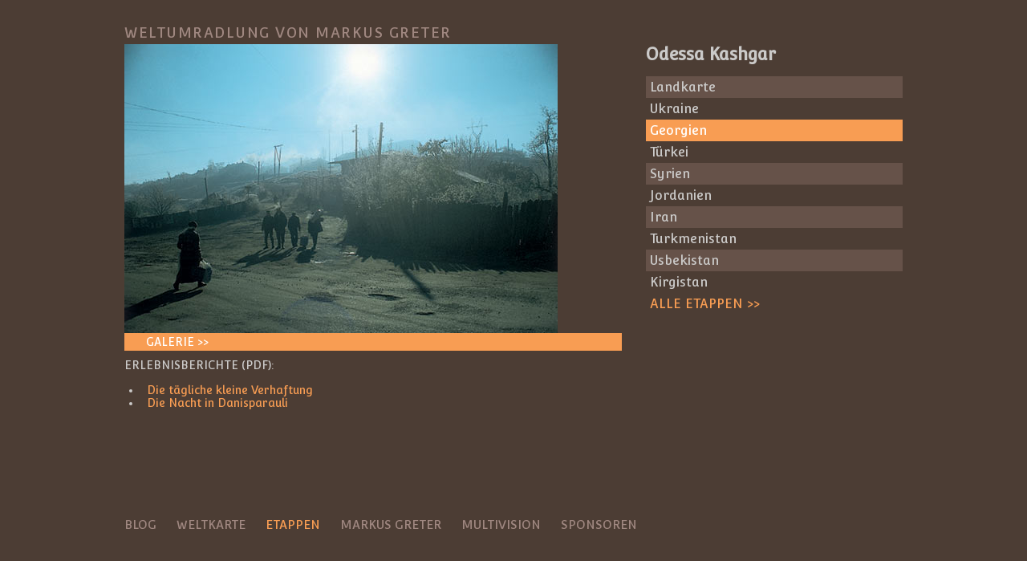

--- FILE ---
content_type: text/html; charset=iso-8859-1
request_url: http://bikeforever.ch/index.php?pid=3&l=de&id=12&t=1
body_size: 1778
content:
<!DOCTYPE HTML PUBLIC "-//W3C//DTD HTML 4.0 Transitional//EN">
<html>
<head>
<title>bikeforever.ch | Etappen</title>
<link rel="stylesheet" type="text/css" href="/admin/css/debug.css">

<style type="text/css" media="all">
/* <![CDATA[ */
	@import url(/scripts/fancybox/jquery.fancybox-1.3.4.css);
	@import url(/css/screen.css);
/* ]]> */
</style>

<script language="javascript" type="text/javascript" src="/scripts/jquery.js" id="_js_scriptsjqueryjs"></script>
<script language="javascript" type="text/javascript" src="/scripts/fancybox/jquery.fancybox-1.3.4.pack.js" id="_js_scriptsfancyboxjqueryfancybox-134packjs"></script>
<script language="javascript" type="text/javascript" src="/scripts/fancybox.js" id="_js_scriptsfancyboxjs"></script>
<script language="javascript" type="text/javascript" src="/scripts/tr-click.js" id="_js_scriptstr-clickjs"></script>

</head>
<body id="stage">
<div id="wrapper">
   
    
    
    <!-- BLOCK_BEGIN: TITLE --><h1><a href="/index.php">Weltumradlung von Markus Greter</a></h1><!-- BLOCK_END: TITLE -->
    
    <div id="nav">
        <ul><li><a href="index.php?pid=9&amp;l=de">Blog</a></li><li><a href="index.php?pid=2&amp;l=de">Weltkarte</a></li><li><a href="index.php?pid=3&amp;l=de" class="active">Etappen</a></li><li><a href="index.php?pid=1&amp;l=de">Markus Greter</a></li><li><a href="index.php?pid=5&amp;l=de">Multivision</a></li><li><a href="index.php?pid=6&amp;l=de">Sponsoren</a></li></ul>
    </div>
    
    <div id="content">
    	<!-- BLOCK_BEGIN: TWO-COLS -->
        <div class="left">
            <img src="/images/798_cb1cbca1.jpg" alt="" /><a class="gallery" rel="fancybox" href="/images/534_f1773352.jpg" title="">Galerie &gt;&gt;</a><a class="hidden" rel="fancybox" href="/images/798_cb1cbca1.jpg" title="Klirrende Kälte. Tagsüber minus 5 Grad Celsius, das fordert physisch und psychisch."></a><a class="hidden" rel="fancybox" href="/images/799_6b2b9803.jpg" title="Lustvolles Radeln über den (geschlossenen) Danisparauli-Pass im Schneematsch. Freund Remo hält sich tapfer. Das war der zweite Tag seiner Velo-Karriere. Im Nachhinein denke ich, man hätte ihm den Einstieg auch etwas einfacher machen können ..."></a><a class="hidden" rel="fancybox" href="/images/800_ffa3a110.jpg" title="Tiflis. Was es auf dem Land selten gibt, hat es hier im Überfluss: Strom. Ansonsten sitzt man meistens im Dunkeln."></a><a class="hidden" rel="fancybox" href="/images/801_11f7bba7.jpg" title="Höhlendorf Vardizia. 13 Stockwerke hoch türmen sich die alten Felsenhöhlen von Königin Tamar. Und kein einziger Tourist ausser uns beiden ist hier!"></a><a class="hidden" rel="fancybox" href="/images/802_5a932f67.jpg" title="Köstliche georgische Teigspezialität: Chatschapuri."></a><a class="hidden" rel="fancybox" href="/images/804_0dcfcd7d.jpg" title="Polizeikontrolle Nummer 43896."></a><a class="hidden" rel="fancybox" href="/images/836_4339375f.jpg" title="Georgien ... das Land der Kirchen und Klöster. Wir verbringen Stunden damit, den tollen Chorälen zu lauschen. Hammerhaft."></a><p>ERLEBNISBERICHTE (PDF):</p>
<ul>
<li><a href="download.php?id=617_d3c7dd30" target="_blank">Die t&#228;gliche kleine Verhaftung</a></li>
<li><a href="download.php?id=616_544cb717" target="_blank">Die Nacht in Danisparauli</a></li>
</ul>
        </div>
        <div class="right">
            <h2>Odessa Kashgar</h2>
		<table cellspacing="0" id="stage">			
			<tbody>
				<tr class="stripe-0 x">
					<td><a href="index.php?pid=3&amp;l=de&id=12">Landkarte</a></td>				
				</tr>
				
		<tr class="stripe-1">
			<td><a href="index.php?pid=3&amp;l=de&id=12&t=0">Ukraine</a></td>
		</tr>
		<tr class="stripe-0 active">
			<td><a href="index.php?pid=3&amp;l=de&id=12&t=1">Georgien</a></td>
		</tr>
		<tr class="stripe-1">
			<td><a href="index.php?pid=3&amp;l=de&id=12&t=2">T&#252;rkei</a></td>
		</tr>
		<tr class="stripe-0">
			<td><a href="index.php?pid=3&amp;l=de&id=12&t=3">Syrien</a></td>
		</tr>
		<tr class="stripe-1">
			<td><a href="index.php?pid=3&amp;l=de&id=12&t=4">Jordanien</a></td>
		</tr>
		<tr class="stripe-0">
			<td><a href="index.php?pid=3&amp;l=de&id=12&t=5">Iran</a></td>
		</tr>
		<tr class="stripe-1">
			<td><a href="index.php?pid=3&amp;l=de&id=12&t=6">Turkmenistan</a></td>
		</tr>
		<tr class="stripe-0">
			<td><a href="index.php?pid=3&amp;l=de&id=12&t=7">Usbekistan</a></td>
		</tr>
		<tr class="stripe-1">
			<td><a href="index.php?pid=3&amp;l=de&id=12&t=8">Kirgistan</a></td>
		</tr>
				<tr class="stripe-1">
					<td><a href="index.php?pid=3&amp;l=de" class="all">Alle Etappen >></a></td>
				</tr>
			</tbody>
			
		</table>
        </div>
        <!-- BLOCK_END: TWO-COLS -->
        
    </div>
    
    

</div>
</body>
</html>


--- FILE ---
content_type: text/css
request_url: http://bikeforever.ch/admin/css/debug.css
body_size: 964
content:
#flink-debug-layer, #flink-php-error-messages {
	display: none;
	width: 93%;
	height: 85%;
	position: fixed;
	top: 20px;
	left: 20px;
	margin: 0 auto;
	overflow-y: auto;
	background-color: #000;
	opacity: 0.9;
	-moz-border-radius: 10px;
	-webkit-border-radius: 10px;
	border-radius: 10px;
	-moz-box-shadow: 7px 7px 20px #333;
    -webkit-box-shadow: 7px 7px 20px #333;
    box-shadow: 7px 7px 20px #333;
    z-index: 20000;
    padding: 30px 20px 20px 20px;
    color: #fff;
}

#flink-php-error-messages {
    background-color: #900;
}

.flink-debug-control {
	position: absolute;
	top: 0;
	right: 0;
	width: 100%
}

body #flink-debug-layer .flink-debug-control a, #flink-php-error-messages .flink-debug-control a {
	display: block;
	float: right;
	padding: 3px 10px;
	color: #C0C5CF;
	background-color: #333;
	border-left: 2px solid black;
	font-size: 10px;
	text-decoration: none;
}

body #flink-php-error-messages .flink-php-error-row {
    border-bottom: 1px solid white;
    padding: 5px 0;
}

body #flink-debug-layer .flink-debug-inner, body #flink-php-error-messages .flink-debug-inner {
	margin-top: 30px;
	height: 95%;
	overflow: auto;
	padding-right: 20px;
}

body #flink-php-error-messages .flink-debug-inner {
    padding: 50px;
}

body #flink-debug-layer .flink-debug-control a:first-child, body #flink-php-error-messages .flink-debug-control a:first-child {
	-moz-border-radius-topright: 10px;
}

body #flink-debug-layer .flink-debug-control a[name=export] {
	-moz-border-radius-topleft: 10px;
	float: left;
}

#flink-debug-icon, #flink-php-error-messages-control {
	position: fixed;
	bottom: 10px;
	right: 10px;
	width: 35px;
	color: #fff !important;
	text-align: center;
	font-size: 10px;
	background-color: #000;
	padding: 10px 0;
	-moz-border-radius: 20px;
	-webkit-border-radius: 20px;
	border-radius: 20px;
}

body #flink-php-error-messages-control {
    background-color: #f00;
    color: #fff;
    right: auto;
    left: 20px;
    width: 50px;
}

.flink-debug-content {
	padding-left: 300px;
	display: none;
}

 .flink-debug-panel {
 	 width: 100%;
 	 padding-bottom: 10px;
 	 border-bottom: 1px solid #fff;
 	 margin-bottom: 10px;
 }
 
body #flink-debug-layer .flink-debug-panel h1 {
	display: block !important; 
	position: relative !important;
	top: 0 !important;
	left: 0 !important;
	height: auto !important;
	float: left !important; 
	width: 280px !important;
	font-size: 21px !important; 
	font-weight: normal !important; 
	padding: 0 !important;
	color: #C0C5CF !important; 
	margin: 0 !important; 
	font-family: Arial, sans-serif !important;
	line-height: 20px !important;
	background-color: #000 !important;
}

body #flink-debug-layer .flink-debug-panel h2 {
	font-family: Arial !important; 
	font-size: 14px !important;
	font-weight: bold !important; 
	color: #090 !important; 
	margin: 0 0 5px 0 !important;
	padding: 0 !important;
}

body #flink-debug-layer .flink-debug-panel table {
	width:auto !important; 
	border: 0 !important; 
	margin: 0 0 10px 0 !important;
}

body #flink-debug-layer .flink-debug-panel th {
	border: 0 !important; 
	vertical-align: top !important; 
	text-align: left !important; 
	background-color: #666 !important; 
	background-image: none !important; 
	font-weight: bold !important; 
	color: #fff !important; 
	padding: 2px 5px !important;
}

body #flink-debug-layer .flink-debug-panel td {
	border: 0 !important;
	vertical-align: top !important; 
	text-align: left !important; 
	background-color: #fff !important; 
	color: #000 !important;
	font-weight: normal !important; 
	padding: 2px 5px !important;
}

body #flink-debug-layer .flink-debug-panel table strong {
	color: #900;
}


body #flink-debug-layer .flink-debug-panel a {
 	color: #C0C5CF !important;
 	text-decoration: underline !important;
}


--- FILE ---
content_type: text/css
request_url: http://bikeforever.ch/css/screen.css
body_size: 1222
content:
@import url(http://fonts.googleapis.com/css?family=Convergence);

* {
    margin: 0;
    padding: 0;
}

body {
    font-family: Convergence, Arial, Helvetica, sans-serif;
    font-size: 14px;
    color: #CBCAC9;
    background-color: #4C3D34;
}

h1 {
    top: 0;
    left: 0;
    font-size: 18px;
    color: #9F8780;
    font-weight: normal;
    letter-spacing: 1.5px;
    text-transform: uppercase;
}

h1 a {
    color: #9F8780;
}

a {
    text-decoration: none;
    color: #F89D53;
}

a img {
    border: 0;
}

a:hover {
    color: #F89D53 !important;
}

#wrapper {
    position: relative;
    margin: 30px auto 0 auto;
    width: 970px;
    height: 680px;
    background-color: #4C3D34;
}

p, ul, table {
    margin: 0 0 15px 0;
}

#content {
    position: absolute;
    top: 25px;
    left: 0;
    width: 970px;
    height: 570px;
    overflow-x: hidden;
    overflow-y: auto;
}

#splash #content {
    top: 55px;
    height: 915px;
}

#stage-overview #content {
    background-color: #665249;
}

#content .left {
    float: left;
    width: 620px;
}

#content .right {
    float: right;
    width: 320px;
}

#content .right h2 {
    margin-bottom: 15px;
}

#content ul, #content li {
    list-style: disc;
    margin-left: 0.5em;
    padding-left: 0.5em;
}

#nav {
    position: absolute;
    top: 615px;
    left: 0;
    font-size: 15px;
    text-transform: uppercase;
}

#nav ul {
    position: absolute;
    top: 0;
    left: 0;
    list-style: none;
    width: 970px;
}

#nav li {
    float: left;
    margin-right: 25px; 
}

#nav a {
    color: #9F8780;
}

#nav a.active {
    color: #F89D53;
}

#nav ul ul {
    position: absolute;
    top: 27px;
    left: 0;
    font-size: 13px;
}

table#stage {
    width: 100%
}

table#stage th, table#stage td {
    padding-left: 5px;
    padding-right: 5px;
    text-align: left;
    vertical-align: top;
}

table#stage th {
    padding-top: 10px;
    padding-bottom: 5px;
    text-transform: uppercase;
    color: white;
}

table#stage td {
    padding-top: 4px;
    padding-bottom: 4px;
}

table#stage tr.stripe-0 td {
    background-color: #665249;
}

table#stage tr.stripe-1 td {
    background-color: #4C3D34
}

table#stage tbody tr:hover td, table#stage tr.active td {
    background-color: #F89D53;
    color: white;
    cursor: pointer;
}

table#stage a {
    color: #CBCAC9;
}

table#stage a.all {
    color: #F89D53;
    text-transform: uppercase;
}


table#stage tr:hover a, table#stage a:hover, table#stage tr.active td a {
    color: white !important;
}

table#stage .align-right {
    text-align: right;
}

table#stage tfoot td {
    font-weight: bold;
    color: white;
}

.gallery {
    display: block;
    color: white;
    background-color: #F89D53;
    margin-bottom: 10px;
    padding: 3px 0;
    text-transform: uppercase;
    padding-left: 27px;
}

.gallery:hover {
    color: white !important;
}

#etappometer {
    position: absolute;
    top: -0;
    left: 0;
    width: 970px;
    height: 35px;
    padding-top: 20px;
}

#etappometer p {
    position: absolute;
    margin: 0;
    top: 0;
}

#etappometer p.title {
    position: absolute;
    left: 0;
}

#etappometer p.finished {
    position: absolute;
    padding-right: 30px;
    background: transparent url(../media/arrow-down.gif) right bottom no-repeat;
}

#etappometer p.total {
    right: 0;
}

#etappometer a.part {
    display: block;
    float: left;
    background-color: #F89D53;
    padding: 6px 2px 3px 1px;
    color: black;
    font-size: 12px;
    border-right: 2px solid #4C3D34;
}

#etappometer a.part:hover {
    color: white !important;
    font-size: 17px;
    padding-top: 0px;
}

hr, .hidden {
    position: absolute;
    top: -10000px;
    right: -10000px;    
}

a.map {
    display: block;
    position: absolute;
    background-color: #4C3D34;
    color: #F89D53;
    height: 20px;
    width: 22px;
    text-align: center;
    padding-top: 2px;
}

a.map:hover {
    color: #4C3D34 !important;
    background-color: #F89D53;
}

#worldmap #content {
    overflow: hidden;
}

#fancybox-title-inside {
    font-family: Convergence, Arial, Helvetica, sans-serif;
    font-size: 13px;
    letter-spacing: 1.5px;
}

#fancybox-left,
#fancybox-right {
	display: block !important;
	visibility: visible !important;
}

#fancybox-left span {
	left: 20px !important;
}

#fancybox-right span {
	right: 20px !important;
	left: auto !important;
}

--- FILE ---
content_type: application/javascript
request_url: http://bikeforever.ch/scripts/fancybox.js
body_size: 113
content:
$(document).ready(function(){
	
	$('a[rel=fancybox]').fancybox({
        'titlePosition'  : 'inside'
    });
	
})

--- FILE ---
content_type: application/javascript
request_url: http://bikeforever.ch/scripts/tr-click.js
body_size: 169
content:
(function(){

    $(document).ready(function(){
        
        $('table#stage tbody td').click(function(){
            var tr = $(this).parents('tr');
            var a = tr.find('a').attr('href');
            window.location.href = a;
        })
        
    })
        
    
})()